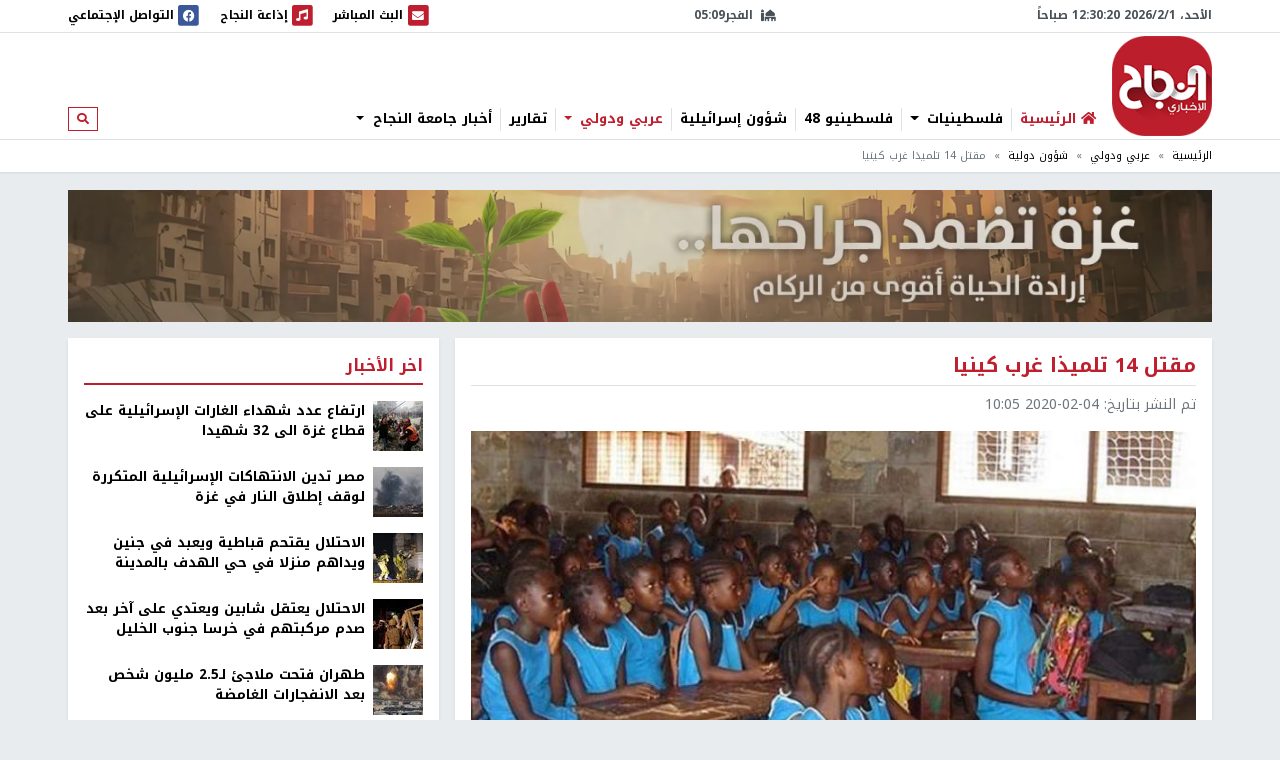

--- FILE ---
content_type: text/html; charset=utf-8
request_url: https://nn.najah.edu/news/international/2020/02/04/287223/
body_size: 12006
content:
<!DOCTYPE html>


<html lang="ar" dir="rtl">
<head>
    <meta charset="utf-8">
    <meta http-equiv="X-UA-Compatible" content="IE=edge">
    <meta name="viewport" content="width=device-width, initial-scale=1">
    
    
    
    
    <link rel="preconnect" href="//assets.nn.ps">
    <link rel="preconnect" href="//www.google-analytics.com">
    
    <link rel="preconnect" href="//rum-static.pingdom.net">
    <link rel="preconnect" href="//fonts.googleapis.com">



    <link rel="stylesheet" href="//fonts.googleapis.com/earlyaccess/notokufiarabic.css">
    <link rel="stylesheet" href="//fonts.googleapis.com/earlyaccess/notonaskharabic.css">

    
    <link rel="canonical" href="https://nn.najah.edu/news/international/2020/02/04/287223/" />



    <meta name="description" content="لقي 14 تلميذا على الأقل حتفهم أثناء تدافعهم للنزول على سلم في نهاية اليوم الدراسي بمدرسة ابتدائية غرب البلاد أمس الاثنين. ونقلت صحيفة &amp;quot;ديلي نيشن&amp;quot; عن قائد شرطة المنطقة الغربية بيريس كيماني قوله، إن ما لا يقل عن 39 تلميذا..." />
    <meta name="keywords" content="قتلى,كينيا,تلاميذ" /> 
    <!-- Schema.org markup for Google+ -->
    
    

    <!-- Twitter Card data -->
    <meta name="twitter:card" content="summary_large_image">
    <meta name="twitter:site" content="@ANajahUni">
    <meta name="twitter:title" content="مقتل 14 تلميذا غرب كينيا">
    <meta name="twitter:description" content="لقي 14 تلميذا على الأقل حتفهم أثناء تدافعهم للنزول على سلم في نهاية اليوم الدراسي بمدرسة ابتدائية غرب البلاد أمس الاثنين. ونقلت صحيفة &amp;quot;ديلي نيشن&amp;quot; عن قائد شرطة المنطقة الغربية بيريس كيماني قوله، إن ما لا يقل عن 39 تلميذا...">
    <meta name="twitter:creator" content="@ANajahUni">
    <!-- Twitter summary card with large image must be at least 280x150px -->
    
        
		<meta name="twitter:image:src" content="https://assets.nn.najah.edu/CACHE/images/uploads/weblog/2020/02/04/774c84dd12a5391c7703e703eb21c22e/8941cc924db77241eb5b2614cfe7cb98.jpg">
		<meta property="og:image" content="https://assets.nn.najah.edu/CACHE/images/uploads/weblog/2020/02/04/774c84dd12a5391c7703e703eb21c22e/8941cc924db77241eb5b2614cfe7cb98.jpg" />
		<meta property="og:image:secure_url" content="https://assets.nn.najah.edu/CACHE/images/uploads/weblog/2020/02/04/774c84dd12a5391c7703e703eb21c22e/8941cc924db77241eb5b2614cfe7cb98.jpg" />
		<meta property="og:image:width" content="1200" /> 
		<meta property="og:image:height" content="800" />
	

    <!-- Open Graph data -->
    <meta property="og:title" content="مقتل 14 تلميذا غرب كينيا" />
    <meta property="og:type" content="article" />
    <meta property="og:url" content="https://nn.najah.edu/news/international/2020/02/04/287223/" />
    <meta property="og:description" content="لقي 14 تلميذا على الأقل حتفهم أثناء تدافعهم للنزول على سلم في نهاية اليوم الدراسي بمدرسة ابتدائية غرب البلاد أمس الاثنين. ونقلت صحيفة &amp;quot;ديلي نيشن&amp;quot; عن قائد شرطة المنطقة الغربية بيريس كيماني قوله، إن ما لا يقل عن 39 تلميذا..." />
    <meta property="og:site_name" content="النجاح الإخباري" />
    <meta property="article:published_time" content="2020-02-04T10:05:46+02:00" />
    <meta property="article:modified_time" content="2020-02-04T10:05:46+02:00" />




    <title>مقتل 14 تلميذا غرب كينيا</title>
    
    <link type="text/css" href="/static/css/bundle_7f1615f92b91aa6b8c91.rtl.css" rel="stylesheet" />
    
    
    

<style>
	#local_elections {
		transition-property: color;
		transition-timing-function: cubic-bezier(0.4, 0, 0.2, 1);
		transition-duration: 150ms;

	}
</style>

    <link rel="apple-touch-icon" sizes="57x57" href="/static/weblog/img/favicon2/apple-icon-57x57.png">
    <link rel="apple-touch-icon" sizes="60x60" href="/static/weblog/img/favicon2/apple-icon-60x60.png">
    <link rel="apple-touch-icon" sizes="72x72" href="/static/weblog/img/favicon2/apple-icon-72x72.png">
    <link rel="apple-touch-icon" sizes="76x76" href="/static/weblog/img/favicon2/apple-icon-76x76.png">
    <link rel="apple-touch-icon" sizes="114x114" href="/static/weblog/img/favicon2/apple-icon-114x114.png">
    <link rel="apple-touch-icon" sizes="120x120" href="/static/weblog/img/favicon2/apple-icon-120x120.png">
    <link rel="apple-touch-icon" sizes="144x144" href="/static/weblog/img/favicon2/apple-icon-144x144.png">
    <link rel="apple-touch-icon" sizes="152x152" href="/static/weblog/img/favicon2/apple-icon-152x152.png">
    <link rel="apple-touch-icon" sizes="180x180" href="/static/weblog/img/favicon2/apple-icon-180x180.png">
    <link rel="icon" type="image/png" sizes="192x192" href="/static/weblog/img/favicon2/android-icon-192x192.png">
    <link rel="icon" type="image/png" sizes="32x32" href="/static/weblog/img/favicon2/favicon-32x32.png">
    <link rel="icon" type="image/png" sizes="96x96" href="/static/weblog/img/favicon2/favicon-96x96.png">
    <link rel="icon" type="image/png" sizes="16x16" href="/static/weblog/img/favicon2/favicon-16x16.png">
    <link rel="manifest" href="/static/weblog/img/favicon2/manifest.json">
    <meta name="msapplication-TileColor" content="#ffffff">
    <meta name="msapplication-TileImage" content="/static/weblog/img/favicon2/ms-icon-144x144.png">
    <meta name="theme-color" content="#ffffff">
    
    
    
    
    
    

<link rel="manifest" href="/push/manifest.json" />


<!-- <input type="hidden" name="csrfmiddlewaretoken" value="E0Zoh78I2lDfZ8qKlF9jitLMxCwkmuA3eln0SGAQaJpozbhnTiDfneSUG8annO02"> -->
<script type="851d02b7de656c6377b2a79e-text/javascript">
    var django_infopush_js_dynamic_vars = {
        vapid_public_key: "BKCaMjGoOmLPO8oI4ipkrSqpU4uDaAVcxpUnA1-9QRIighnQLuvV_Z0ZiB5oeEGQgjbcXVpmcdWcglDgJgE7UXY",
        save_url: "/push/save/",
        deactivate_url: "/push/deactivate/",
        on_button_label: "Turn push notifications on",
        off_button_label: "Turn push notifications off"
    };
</script>
<script defer type="851d02b7de656c6377b2a79e-text/javascript" src="/static/push/js/jstz.min.js?1" charset="utf-8"></script>
<script defer type="851d02b7de656c6377b2a79e-text/javascript" src="/static/push/js/push.js?56" charset="utf-8"></script>

    

</head>
<body class="weblog theme-light ">
	






<form class="form-inline search-form d-none d-lg-block" action="/search/" method="get">
    <div id="modal-search" class="modal fade page-model modal-fullscreen" tabindex="-1" role="dialog">
      <div class="modal-dialog" role="document">
        <div class="modal-content">
          <div class="modal-header d-flex justify-content-between align-items-center">
            <h5 class="modal-title">ابحث</h5>
            <button type="button" class="close" data-dismiss="modal" aria-label="Close">
              <span aria-hidden="true">&times;</span>
            </button>
          </div>
          <div class="modal-body">
            <input type="text" name="q" class="form-control form-control-lg w-100" placeholder="ابحث" area-labelledby="search_form_label">
          </div>
          <div class="modal-footer">
            <button type="button" class="btn btn-secondary" data-dismiss="modal">الغاء</button>
            <button type="button" class="btn btn-primary">ابحث</button>
          </div>
        </div>
      </div>
    </div>
</form>

<div id="canvas">

    
    
    
    
        
        <div class="topbar border-bottom" id="topbar">
            
            <div id="widgets_bar" class="py-1 widgets-bar d-print-none">
                <div class="container">
                    <div class="d-flex justify-content-between align-items-center">
                        <div class="d-none d-lg-flex justify-content-start align-items-center">
                            <div id="nnpsClockDisplay"></div>
                        </div>
                        <div id="prayerTimes"  class="d-none d-lg-flex justify-content-center align-items-center" data-toggle="tooltip" data-placement="bottom" data-html="true" title="-">
                            <i class="fas fa-mosque mr-2"></i>
                            <div id="nextPrayerWrapper"><span id="nextPrayerTimeLabel"></span><span id="nextPrayerTime"></span></div>
                        </div>
			
			
                        <div class="d-flex justify-content-end align-items-center">
							
                            <a class="d-flex align-items-center" href="/nbc/live/" title="البث المباشر">
                                <span class="fa-stack text-primary">
                                  <i class="fas fa-square fa-stack-2x"></i>
                                  <i class="fas fa-envelope fa-stack-1x fa-inverse"></i>
                                </span>
                                <span class="d-none d-xl-inline"> البث المباشر</span><span class="sr-only sr-only-focusable">البث المباشر</span>
                            </a>
							



                            <a class="d-flex align-items-center ml-1 ml-lg-3" href="/najahfm/">
                                <span class="fa-stack text-primary">
                                  <i class="fas fa-square fa-stack-2x"></i>
                                  <i class="fas fa-music fa-stack-1x fa-inverse"></i>
                                </span>
                                <span class="d-none d-xl-inline"> إذاعة النجاح</span><span class="sr-only sr-only-focusable">إذاعة النجاح</span>
                            </a>
                            <a class="d-flex align-items-center ml-1 ml-lg-3" href="/social-media/">
                                <div id="socialLinkCarousel" class="carousel slide carousel-fade" data-ride="carousel" data-pause="false" data-interval="1000" style="width:29.61px;">
                                    <div class="carousel-inner">
                                        <div class="carousel-item link-facebook active">
                                            <span class="fa-stack">
                                              <i class="fas fa-square fa-stack-2x"></i>
                                              <i class="fab fa-facebook fa-stack-1x fa-inverse"></i>
                                            </span>
                                        </div>
                                        <div class="carousel-item link-twitter">
                                            <span class="fa-stack">
                                              <i class="fas fa-square fa-stack-2x"></i>
                                              <i class="fab fa-twitter fa-stack-1x fa-inverse"></i>
                                            </span>
                                        </div>
                                        <div class="carousel-item link-instagram">
                                            <span class="fa-stack">
                                              <i class="fas fa-square fa-stack-2x"></i>
                                              <i class="fab fa-instagram fa-stack-1x fa-inverse"></i>
                                            </span>
                                        </div>
                                        <div class="carousel-item link-youtube">
                                            <span class="fa-stack">
                                              <i class="fas fa-square fa-stack-2x"></i>
                                              <i class="fab fa-youtube fa-stack-1x fa-inverse"></i>
                                            </span>
                                        </div>
                                        <div class="carousel-item link-vimeo">
                                            <span class="fa-stack">
                                              <i class="fas fa-square fa-stack-2x"></i>
                                              <i class="fab fa-vimeo fa-stack-1x fa-inverse"></i>
                                            </span>
                                        </div>
                                    </div>
                                </div>
                                <div class="d-none d-lg-inline">
                                    التواصل الإجتماعي
                                </div>
                            </a>
                            <a class="text-red navbar-offcanvas-toggler ml-1 ml-lg-3 d-lg-none" href="#" data-toggle="offcanvas"
                                data-target="#navbarSupportedContent"
                                aria-controls="navbarSupportedContent" aria-expanded="false" aria-label="Toggle navigation">
                                <span class="fa-stack text-primary">
                                  <i class="fas fa-square fa-stack-2x"></i>
                                  <i class="fas fa-bars fa-stack-1x fa-inverse"></i>
                                </span>
                            </a>
                        </div>
                    </div>
                </div>
            </div>       
            <div class="container logo-container">
                <div class="d-flex flex-wrap justify-content-between align-items-center">
                    <div class="order-0 order-lg-0 d-flex justify-content-start align-items-center">
                       <a class="d-block logo order-0 order-lg-0" href="/" class="logo">النجاح الإخباري</a> 
		       
                        
                        
                    </div>
					
					<nav id="main_navbar" class="navbar navbar-expand-lg navbar-light navbar-weblog navbar-offcanvas align-self-end flex-fill ml-3 px-0 border-0">
						<div class="navbar-collapse offcanvas-collapse" id="navbarSupportedContent">
							<ul class="navbar-nav mr-auto">
								<li class="nav-item">
									<a href="/" class="nav-link" title="الرئيسية"><i class="fas fa-home text-primary"></i> <span class="text-primary">الرئيسية</span></a></li>
								
    
    	
        <li class="nav-item dropdown">
		<a href="#" class="nav-link dropdown-toggle" aria-haspopup="true" id="navitem-140440433316808" data-toggle="dropdown">
		    
		    فلسطينيات
		    
            </a>
            
                <div class="dropdown-menu" aria-labelledby="navitem-140440433316808">
                    <a class="dropdown-item" href="/news/Palestine/" >فلسطينيات</a>
                    <div class="dropdown-divider"></div>
                    


    <a class="dropdown-item" href="/news/Policy/" >&larr; سياسة</a>

    <a class="dropdown-item" href="/news/mhfzt/" >&larr; محافظات</a>


                </div>
            
        </li>
    
    	
        <li class="nav-item">
		<a href="/news/flstynyo-48/" class="nav-link">
		    
		    فلسطينيو 48
		    
            </a>
            
        </li>
    
    	
        <li class="nav-item">
		<a href="/news/israil/" class="nav-link">
		    
		    شؤون إسرائيلية
		    
            </a>
            
        </li>
    
    	
        <li class="nav-item dropdown">
		<a href="#" class="nav-link active dropdown-toggle" aria-haspopup="true" id="navitem-140440433535128" data-toggle="dropdown">
		    
		    عربي ودولي
		    
            </a>
            
                <div class="dropdown-menu" aria-labelledby="navitem-140440433535128">
                    <a class="dropdown-item" href="/news/Arab_international/" >عربي ودولي</a>
                    <div class="dropdown-divider"></div>
                    


    <a class="dropdown-item active" href="/news/international/" >&larr; شؤون دولية</a>

    <a class="dropdown-item" href="/news/Arabic/" >&larr; شؤون عربية</a>


                </div>
            
        </li>
    
    	
        <li class="nav-item">
		<a href="/news/Report-1/" class="nav-link">
		    
		    تقارير
		    
            </a>
            
        </li>
    
    	
        <li class="nav-item dropdown">
		<a href="#" class="nav-link dropdown-toggle" aria-haspopup="true" id="navitem-140440430951840" data-toggle="dropdown">
		    
		    أخبار جامعة النجاح
		    
            </a>
            
                <div class="dropdown-menu" aria-labelledby="navitem-140440430951840">
                    <a class="dropdown-item" href="/news/Alnajah/" >أخبار جامعة النجاح</a>
                    <div class="dropdown-divider"></div>
                    


    <a class="dropdown-item" href="/news/Alnajah-news/" >&larr; أخبار جامعة النجاح</a>


                </div>
            
        </li>
    

							</ul>
							<form class="form-inline form-navbar-search d-none d-lg-inline-block">
								<button class="btn btn-outline-primary btn-sm" type="button" data-toggle="modal" data-target="#modal-search">
									<i class="fas fa-search"></i><span class="sr-only sr-only-focusable">ابحث</span>
								</button>
							</form>
						</div>
					</nav>                
					
                    
                        
<div data-django-ads-zone="(1) header" data-django-ads-extra-classes="mt-lg-0 order-3 order-lg-1 d-print-none"></div>


                    








                </div>
            </div>
            
                
                
                    <div class="breadcrumb-wrapper border-top">
                        <div class="container d-print-none">
                            

<nav aria-label="breadcrumb" role="navigation">
    <ol class="breadcrumb small">
        
            
                <li class="breadcrumb-item"><a href="/">الرئيسية</a></li>
            
        
            
                <li class="breadcrumb-item"><a href="/news/Arab_international/">عربي ودولي</a></li>
            
        
            
                <li class="breadcrumb-item"><a href="/news/international/">شؤون دولية</a></li>
            
        
            
                <li class="breadcrumb-item active">مقتل 14 تلميذا غرب كينيا</li>
            
        
    </ol>
</nav>

                        </div>
                    </div>
                
                
            
            </div>
        </div>
        
        
        
        <div class="container d-print-none">
            


        </div>
        <div class="page pt-3">
            
            
                
                    <div class="container d-flex jusitfy-content-start align-items-stretch mb-3">
                        <div class="flex-grow-1">
							<video autoplay loop muted inline class="d-block w-100">
                                
								<source src="/static/gaza_2024.mp4" type="video/mp4">
								
                                
							</video>
                        </div>
                        
                        
                </div>
                
            
            
            
                <div class="container">
                    
    
    <div class="row">
        <div class="col-md-16 print-full-width">
            <div itemscope itemtype="http://schema.org/Article" class="content-wrapper mb-3">
                <meta itemprop="url" content="https://nn.najah.edu/news/international/2020/02/04/287223/">
                <meta itemprop="description" content="لقي 14 تلميذا على الأقل حتفهم أثناء تدافعهم للنزول على سلم في نهاية اليوم الدراسي بمدرسة ابتدائية غرب البلاد أمس الاثنين. ونقلت صحيفة &amp;quot;ديلي نيشن&amp;quot; عن قائد شرطة المنطقة الغربية بيريس كيماني قوله، إن ما لا يقل عن 39 تلميذا...">
				
					
<h1 itemprop="name" class="content-title mb-2 pb-2">مقتل 14 تلميذا غرب كينيا</h1>
<div class="mb-3"><ul class="list-inline text-muted small margin-b-0"><li class="list-inline-item">تم النشر بتاريخ: <span itemprop="datePublished" content="2020-02-04 10:05" class="date-info ltr-wrapper">2020-02-04 10:05</span></li></ul></div>

				
				
					

    <div class="post-thumbnail text-center mb-2">
        
        <img itemprop="image" src="https://assets.nn.najah.edu/CACHE/images/uploads/weblog/2020/02/04/774c84dd12a5391c7703e703eb21c22e/2df615092c038440f25fd3f3c771b2d8.jpg" class="post-thumbnail-img img-fluid w-100" alt="مقتل 14 تلميذا غرب كينيا" />
    </div>
    
        <div class="small text-muted text-center">مقتل 14 تلميذا أثناء تدافعهم بمدرسة ابتدائية غرب كينيا</div>
    


				
				
					

    
        <div class="pt-2 pb-2 d-print-none social-buttons-wrapper">
            <a title="Share on Facebook" target="_blank" rel="noreferrer" class="btn-ss btn-ss-facebook" href="https://www.facebook.com/sharer.php?u=https%3A%2F%2Fnn.najah.edu%2F65MF%2F"><i class="fab fa-facebook"></i></a>
            <a title="Share on Google Plus" target="_blank" rel="noreferrer" class="btn-ss btn-ss-googleplus" href="https://plus.google.com/share?url=https%3A//nn.najah.edu/65MF/"><i class="fab fa-google-plus"></i></a>
            <a title="Share on Twitter" target="_blank" rel="noreferrer" class="btn-ss btn-ss-twitter" href="https://twitter.com/share?url=https%3A%2F%2Fnn.najah.edu%2F65MF%2F&amp;text=%D9%85%D9%82%D8%AA%D9%84%2014%20%D8%AA%D9%84%D9%85%D9%8A%D8%B0%D8%A7%20%D8%BA%D8%B1%D8%A8%20%D9%83%D9%8A%D9%86%D9%8A%D8%A7"><i class="fab fa-twitter"></i></a>
            <a title="Share on Pinterest" class="btn-ss btn-ss-pinterest" href="javascript:void((function()%7Bvar%20e=document.createElement('script');e.setAttribute('type','text/javascript');e.setAttribute('charset','UTF-8');e.setAttribute('src','https://assets.pinterest.com/js/pinmarklet.js?r='+Math.random()*99999999);document.body.appendChild(e)%7D)());"><i class="fab fa-pinterest"></i></a>
            <a title="Share on WhatsApp" class="btn-ss btn-ss-whatsapp" href="whatsapp://send?text=%D9%85%D9%82%D8%AA%D9%84%2014%20%D8%AA%D9%84%D9%85%D9%8A%D8%B0%D8%A7%20%D8%BA%D8%B1%D8%A8%20%D9%83%D9%8A%D9%86%D9%8A%D8%A7https%3A%2F%2Fnn.najah.edu%2F65MF%2F"><i class="fab fa-whatsapp"></i></a>
            <a title="Print" class="btn-ss btn-ss-print" href="javascript:;" onclick="if (!window.__cfRLUnblockHandlers) return false; window.print()" data-cf-modified-851d02b7de656c6377b2a79e-=""><i class="fas fa-print"></i></a>
            
        </div>
    


				
                
				
					
<div class="content-body">
    
    <div class="my-3">
        
<div data-django-ads-zone="(9) content_top" data-django-ads-extra-classes=""></div>


    </div>
    <div itemprop="articleBody" class="content post-content">
        <p dir="RTL"><span class="text-primary"><b>النجاح الإخباري - </b></span>لقي 14 تلميذا على الأقل حتفهم أثناء تدافعهم للنزول على سلم في نهاية اليوم الدراسي بمدرسة ابتدائية غرب البلاد أمس الاثنين.</p>
<p dir="RTL">ونقلت صحيفة "ديلي نيشن" عن قائد شرطة المنطقة الغربية بيريس كيماني قوله، إن ما لا يقل عن 39 تلميذا أصيبوا بجروح خطيرة في الحادث، فيما قال وزير التعليم جورج ماجوها في تصريح تلفزيوني "فقدنا 14 منهم".</p>
<p dir="RTL">وذكرت "ديلي نيشن" أن بعض الأطفال سقطوا من الطابق الثالث أثناء اندفاعهم.</p>
<p dir="RTL">ونشرت الصحيفة صورا لأولياء أمور ينتظرون أمام مستشفى كاكاميغا لمعرفة أي أخبار عن أبنائهم.</p>
    </div>
    <div class="my-3">
        
<div data-django-ads-zone="(10) content_below" data-django-ads-extra-classes=""></div>


    </div>
</div>   
<dl>
    <dt>رابط قصير</dt>
    
        <dd><a href="https://nn.najah.edu/65MF/" title="مقتل 14 تلميذا غرب كينيا" rel="nofollow" class="ltr-wrapper with-copy-btn">https://nn.najah.edu/65MF/</a></dd>
    
    
    
        
            <dt>الكلمات المفتاحية</dt>
            <dd>
                <div class="keywords-wrapper d-flex justify-content-start align-items-center"><a class="keyword border border-dark text-dark py-2 px-3 mr-2"
                               href="/keyword/qtl_2/"
                               title="قتلى"
                            >

                                قتلى
                            </a><a class="keyword border border-dark text-dark py-2 px-3 mr-2"
                               href="/keyword/kyny/"
                               title="كينيا"
                            >

                                كينيا
                            </a><a class="keyword border border-dark text-dark py-2 px-3 mr-2"
                               href="/keyword/tlmydh/"
                               title="تلاميذ"
                            >

                                تلاميذ
                            </a></div>
            </dd>
        
    
    
</dl>
 <hr class="mb-5"/>


				











            </div>
			
				


    
    


			
			<div id="prevArticleId" data-id="287202"></div>
			<div id="prevArticleAnchor"></div>
        </div>
        <div class="col-md-8 d-print-none">
            










<div class="content-sidebar d-print-none">
    
<div data-django-ads-zone="(11) sidebar_top" data-django-ads-extra-classes="mb-3 d-print-none"></div>


    <div class="block block-red mb-3">
        <div class="block-header">
            <h2 class="block-title"><span>اخر الأخبار</span></h2>
        </div>
        <div class="block-body">
            
            
                
    <div class="media pb-2 mb-2 border-bottom">
        <div class="mr-2">
            <a href="/news/Palestine/2026/01/31/547568/" title="ارتفاع عدد شهداء الغارات الإسرائيلية على قطاع غزة الى 32 شهيدا">
                
                    
                        
                        <img src="https://assets.nn.najah.edu/CACHE/images/uploads/weblog/2026/01/31/images_aDFkpNZ/56195714f70b936d05cc9627b016a5df.jpg" class="media-object img-fluid" alt="ارتفاع عدد شهداء الغارات الإسرائيلية على قطاع غزة الى 32 شهيدا" rel="preload" as="image" />
                    
                
            </a>
        </div>
        <div class="media-body">
            <div class="media-meta">
                <a class="media-title" href="/news/Palestine/2026/01/31/547568/" title="ارتفاع عدد شهداء الغارات الإسرائيلية على قطاع غزة الى 32 شهيدا" class="post-teaser-title">ارتفاع عدد شهداء الغارات الإسرائيلية على قطاع غزة الى 32 شهيدا</a>
            </div>
        </div>
    </div>
            
                
    <div class="media pb-2 mb-2 border-bottom">
        <div class="mr-2">
            <a href="/news/Palestine/2026/01/31/547566/" title="مصر تدين الانتهاكات الإسرائيلية المتكررة لوقف إطلاق النار في غزة">
                
                    
                        
                        <img src="https://assets.nn.najah.edu/CACHE/images/uploads/weblog/2026/01/31/images/1542871b888858fb4f8e42ac49a54781.jpg" class="media-object img-fluid" alt="مصر تدين الانتهاكات الإسرائيلية المتكررة لوقف إطلاق النار في غزة" rel="preload" as="image" />
                    
                
            </a>
        </div>
        <div class="media-body">
            <div class="media-meta">
                <a class="media-title" href="/news/Palestine/2026/01/31/547566/" title="مصر تدين الانتهاكات الإسرائيلية المتكررة لوقف إطلاق النار في غزة" class="post-teaser-title">مصر تدين الانتهاكات الإسرائيلية المتكررة لوقف إطلاق النار في غزة</a>
            </div>
        </div>
    </div>
            
                
    <div class="media pb-2 mb-2 border-bottom">
        <div class="mr-2">
            <a href="/news/Palestine/2026/01/31/547580/" title="الاحتلال يقتحم قباطية ويعبد في جنين ويداهم منزلا في حي الهدف بالمدينة">
                
                    
                        
                        <img src="https://assets.nn.najah.edu/CACHE/images/uploads/weblog/2026/01/31/22qt7am999/07ab9546b344438ad045274b24f42c31.jpeg" class="media-object img-fluid" alt="الاحتلال يقتحم قباطية ويعبد في جنين ويداهم منزلا في حي الهدف بالمدينة" rel="preload" as="image" />
                    
                
            </a>
        </div>
        <div class="media-body">
            <div class="media-meta">
                <a class="media-title" href="/news/Palestine/2026/01/31/547580/" title="الاحتلال يقتحم قباطية ويعبد في جنين ويداهم منزلا في حي الهدف بالمدينة" class="post-teaser-title">الاحتلال يقتحم قباطية ويعبد في جنين ويداهم منزلا في حي الهدف بالمدينة</a>
            </div>
        </div>
    </div>
            
                
    <div class="media pb-2 mb-2 border-bottom">
        <div class="mr-2">
            <a href="/news/Palestine/2026/01/31/547586/" title="الاحتلال يعتقل شابين ويعتدي على آخر بعد صدم مركبتهم في خرسا جنوب الخليل">
                
                    
                        
                        <img src="https://assets.nn.najah.edu/CACHE/images/uploads/weblog/2026/01/31/images_ZxMileO/76918758182fa0c0000acd05ca34fb4e.jpg" class="media-object img-fluid" alt="الاحتلال يعتقل شابين ويعتدي على آخر بعد صدم مركبتهم في خرسا جنوب الخليل" rel="preload" as="image" />
                    
                
            </a>
        </div>
        <div class="media-body">
            <div class="media-meta">
                <a class="media-title" href="/news/Palestine/2026/01/31/547586/" title="الاحتلال يعتقل شابين ويعتدي على آخر بعد صدم مركبتهم في خرسا جنوب الخليل" class="post-teaser-title">الاحتلال يعتقل شابين ويعتدي على آخر بعد صدم مركبتهم في خرسا جنوب الخليل</a>
            </div>
        </div>
    </div>
            
                
    <div class="media pb-2 mb-2 border-bottom">
        <div class="mr-2">
            <a href="/news/international/2026/01/31/547578/" title="طهران فتحت ملاجئ لـ2.5 مليون شخص بعد الانفجارات الغامضة">
                
                    
                        
                        <img src="https://assets.nn.najah.edu/CACHE/images/uploads/weblog/2026/01/31/images_qp0IDKe/d0e55aafe09da82ef13a9d4aba0537ba.jpg" class="media-object img-fluid" alt="طهران فتحت ملاجئ لـ2.5 مليون شخص بعد الانفجارات الغامضة" rel="preload" as="image" />
                    
                
            </a>
        </div>
        <div class="media-body">
            <div class="media-meta">
                <a class="media-title" href="/news/international/2026/01/31/547578/" title="طهران فتحت ملاجئ لـ2.5 مليون شخص بعد الانفجارات الغامضة" class="post-teaser-title">طهران فتحت ملاجئ لـ2.5 مليون شخص بعد الانفجارات الغامضة</a>
            </div>
        </div>
    </div>
            
                
    <div class="media pb-2 mb-2 border-bottom">
        <div class="mr-2">
            <a href="/news/Palestine/2026/01/31/547588/" title="عقد جلسة مشاورات سياسية بين وزارة الخارجية الفلسطينية ونظيرتها الهولندية">
                
                    
                        
                        <img src="https://assets.nn.najah.edu/CACHE/images/uploads/weblog/2026/01/31/600600p7908ednmainimg-whatsapp-image-2025-01-16-at-14723-pm/fe22e566a1ab9c63be224abd8b1bc228.jpeg" class="media-object img-fluid" alt="عقد جلسة مشاورات سياسية بين وزارة الخارجية الفلسطينية ونظيرتها الهولندية" rel="preload" as="image" />
                    
                
            </a>
        </div>
        <div class="media-body">
            <div class="media-meta">
                <a class="media-title" href="/news/Palestine/2026/01/31/547588/" title="عقد جلسة مشاورات سياسية بين وزارة الخارجية الفلسطينية ونظيرتها الهولندية" class="post-teaser-title">عقد جلسة مشاورات سياسية بين وزارة الخارجية الفلسطينية ونظيرتها الهولندية</a>
            </div>
        </div>
    </div>
            
                
    <div class="media pb-2 mb-2 border-bottom">
        <div class="mr-2">
            <a href="/news/Palestine/2026/01/31/547584/" title="مستوطنون يحرقون أشجارا في بلدة ترمسعيا">
                
                    
                        
                        <img src="https://assets.nn.najah.edu/CACHE/images/uploads/weblog/2026/01/31/images_lKTeVqc/cc5e3292cafa8f0f54f14235acea0ec3.jpg" class="media-object img-fluid" alt="مستوطنون يحرقون أشجارا في بلدة ترمسعيا" rel="preload" as="image" />
                    
                
            </a>
        </div>
        <div class="media-body">
            <div class="media-meta">
                <a class="media-title" href="/news/Palestine/2026/01/31/547584/" title="مستوطنون يحرقون أشجارا في بلدة ترمسعيا" class="post-teaser-title">مستوطنون يحرقون أشجارا في بلدة ترمسعيا</a>
            </div>
        </div>
    </div>
            
        </div>
    </div>
    



            
<div data-django-ads-zone="(12) sidebar" data-django-ads-extra-classes="mb-3"></div>










    
<div data-django-ads-zone="(13) sidebar_bottom" data-django-ads-extra-classes="mb-3"></div>


    
    
		
		
			
<div class="block block-red mb-3">
    
    <div class="block-header d-flex justify-content-between align-items-center">
        <h2 class="block-title">
            <a href="/news/Alnajah/">
                
                    
                
                أخبار جامعة النجاح
            </a>
        </h2>
        
        
        
        
    </div>
    
    <div class="block-body">
        
    
    <div class="row">
        
            <div class="col-12">
                
<div class="thumb">
    
        
            <a class="thumb-img embed-responsive embed-responsive-240by135" href="/news/Alnajah-news/2026/01/31/547538/" title="دعوة للمشاركة في اليوم الطبي للاستفادة من الاستشارات والفحوصات الطبية المجانية">
                
                    
                    
                        <img data-src="https://assets.nn.najah.edu/CACHE/images/uploads/weblog/2026/01/31/img_8457/b0ec978189c2af9c8cd55ae3be037858.jpeg" class="embed-responsive-item" alt="دعوة للمشاركة في اليوم الطبي للاستفادة من الاستشارات والفحوصات الطبية المجانية" />
                    


                
            </a>
        
        
    
    <div class="thumb-meta">
        
            
        
        
    </div>
    <div class="thumb-content">
        <a href="/news/Alnajah-news/2026/01/31/547538/" class="thumb-title">
            
            دعوة للمشاركة في اليوم الطبي للاستفادة من الاستشارات والفحوصات الطبية المجانية
        </a>
        <div class="small text-muted">منذ 52 ثانية</div>
        
    </div>
</div>
            </div>
        
            <div class="col-12">
                
<div class="thumb">
    
        
            <a class="thumb-img embed-responsive embed-responsive-240by135" href="/news/Alnajah-news/2026/01/26/546995/" title="مشاركة طالبات من قسم اللغة الفرنسية في ورشة أدبية ضمن مسابقة Choix de l’Orient">
                
                    
                    
                        <img data-src="https://assets.nn.najah.edu/CACHE/images/uploads/weblog/2026/01/26/298b4a25-2cba-4649-9aa3-ccaabddc4850/376c3a78a4d4957c155f4830c8b278a3.jpg" class="embed-responsive-item" alt="مشاركة طالبات من قسم اللغة الفرنسية في ورشة أدبية ضمن مسابقة Choix de l’Orient" />
                    


                
            </a>
        
        
    
    <div class="thumb-meta">
        
            
        
        
    </div>
    <div class="thumb-content">
        <a href="/news/Alnajah-news/2026/01/26/546995/" class="thumb-title">
            
            مشاركة طالبات من قسم اللغة الفرنسية في ورشة أدبية ضمن مسابقة Choix de l’Orient
        </a>
        <div class="small text-muted">منذ 8 ثواني</div>
        
    </div>
</div>
            </div>
        
            <div class="col-12">
                
<div class="thumb">
    
        
            <a class="thumb-img embed-responsive embed-responsive-240by135" href="/news/Alnajah-news/2026/01/22/546650/" title="وفد من جامعة فلسطين الأهلية يزور جامعة النجاح ويوقّع اتفاقية تعاون أكاديمي مشترك">
                
                    
                    
                        <img data-src="https://assets.nn.najah.edu/CACHE/images/uploads/weblog/2026/01/22/%D8%AA%D9%86%D8%B7/e7e3b2fdc3348c083c72ee0faade606c.jpg" class="embed-responsive-item" alt="وفد من جامعة فلسطين الأهلية يزور جامعة النجاح ويوقّع اتفاقية تعاون أكاديمي مشترك" />
                    


                
            </a>
        
        
    
    <div class="thumb-meta">
        
            
        
        
    </div>
    <div class="thumb-content">
        <a href="/news/Alnajah-news/2026/01/22/546650/" class="thumb-title">
            
            وفد من جامعة فلسطين الأهلية يزور جامعة النجاح ويوقّع اتفاقية تعاون أكاديمي مشترك
        </a>
        <div class="small text-muted">1 يوم، 14 ساعة ago</div>
        
    </div>
</div>
            </div>
        
            <div class="col-12">
                
<div class="thumb">
    
        
            <a class="thumb-img embed-responsive embed-responsive-240by135" href="/news/Alnajah-news/2026/01/22/546646/" title="جامعة النجاح الوطنية الأولى فلسطينياً في تصنيف التايمز العالمي للموضوعات 2026">
                
                    
                    
                        <img data-src="https://assets.nn.najah.edu/CACHE/images/uploads/weblog/2026/01/22/world_ranking_subjectjpg__1320x740_q95_crop_subsampling-2_upscale/e46ad48d35e8226d784a59ce68796189.jpg" class="embed-responsive-item" alt="جامعة النجاح الوطنية الأولى فلسطينياً في تصنيف التايمز العالمي للموضوعات 2026" />
                    


                
            </a>
        
        
    
    <div class="thumb-meta">
        
            
        
        
    </div>
    <div class="thumb-content">
        <a href="/news/Alnajah-news/2026/01/22/546646/" class="thumb-title">
            
            جامعة النجاح الوطنية الأولى فلسطينياً في تصنيف التايمز العالمي للموضوعات 2026
        </a>
        <div class="small text-muted">منذ 22 دقيقة</div>
        
    </div>
</div>
            </div>
        
    </div>
    

    </div>
</div>

		
			
<div class="block block-red mb-3">
    
    <div class="block-header d-flex justify-content-between align-items-center">
        <h2 class="block-title">
            <a href="/news/Report-1/">
                
                    
                
                تقارير
            </a>
        </h2>
        
        
        
        
    </div>
    
    <div class="block-body">
        
    
        
<div class="media d-flex justify-content-between align-items-top">
    <div class="media-img mr-1">
        
            
                <a href="/news/Report-1/2026/01/29/547368/" class="embed-responsive embed-responsive-160by120">
                    
                        
                        <img data-src="https://assets.nn.najah.edu/CACHE/images/uploads/weblog/2026/01/29/capture_UXAH2oG/f6855f8666968299d4fe2c312d095d2f.JPG" class="embed-responsive-item w-100" alt="صحف عبرية: ترمب يلوّح بضربة أقسى وإيران تحذّر من حرب" r/>
                    
                </a>
            
            
        
        
            <a href="/news/Report-1/" class="media-category">تقارير</a>
        
    </div>
    <div class="media-meta flex-grow-1">
        <a href="/news/Report-1/2026/01/29/547368/" class="media-title">
            صحف عبرية: ترمب يلوّح بضربة أقسى وإيران تحذّر من حرب
        </a>
        <div class="small text-muted">منذ 8 ثواني</div>
        
    </div>
</div>

    
        
<div class="media d-flex justify-content-between align-items-top">
    <div class="media-img mr-1">
        
            
                <a href="/news/Report-1/2026/01/28/547260/" class="embed-responsive embed-responsive-160by120">
                    
                        
                        <img data-src="https://assets.nn.najah.edu/CACHE/images/uploads/weblog/2026/01/28/trump-plans-for-ethnic-cleansing-in-gaza-1/df7d5b0b27cf27db3db9010107d48c04.jpg" class="embed-responsive-item w-100" alt="الإعلام العبري: واشنطن تطرح «وصاية مباشرة» على غزة بمرجعية ترمب" r/>
                    
                </a>
            
            
        
        
            <a href="/news/Report-1/" class="media-category">تقارير</a>
        
    </div>
    <div class="media-meta flex-grow-1">
        <a href="/news/Report-1/2026/01/28/547260/" class="media-title">
            الإعلام العبري: واشنطن تطرح «وصاية مباشرة» على غزة بمرجعية ترمب
        </a>
        <div class="small text-muted">منذ 9 ثواني</div>
        
    </div>
</div>

    
        
<div class="media d-flex justify-content-between align-items-top">
    <div class="media-img mr-1">
        
            
                <a href="/news/Report-1/2026/01/27/547184/" class="embed-responsive embed-responsive-160by120">
                    
                        
                        <img data-src="https://assets.nn.najah.edu/CACHE/images/uploads/weblog/2026/01/27/%D8%B9%D9%86%D8%A8%D8%AA%D8%A7%D9%88%D9%8A/7e16c05e78e2720a07460bb35bb82a3e.jpeg" class="embed-responsive-item w-100" alt="MiniMax.. علامة فلسطينية جديدة تعكس فخر الصناعة الوطنية وتفتح الأسواق العالمية" r/>
                    
                </a>
            
            
        
        
            <a href="/news/Report-1/" class="media-category">تقارير</a>
        
    </div>
    <div class="media-meta flex-grow-1">
        <a href="/news/Report-1/2026/01/27/547184/" class="media-title">
            MiniMax.. علامة فلسطينية جديدة تعكس فخر الصناعة الوطنية وتفتح الأسواق العالمية
        </a>
        <div class="small text-muted">منذ ثانية</div>
        
    </div>
</div>

    

    </div>
</div>

		
			
<div class="block block-red mb-3">
    
    <div class="block-header d-flex justify-content-between align-items-center">
        <h2 class="block-title">
            <a href="/news/Special/">
                
                    
                
                تصريحات خاصة
            </a>
        </h2>
        
        
        
        
    </div>
    
    <div class="block-body">
        
    
    <div class="row">
        
            <div class="col-12">
                
<div class="thumb">
    
        
            <a class="thumb-img embed-responsive embed-responsive-240by135" href="/news/Special/2025/12/03/541734/" title="مؤتمر العمارة الأوّل في بيت لحم.. إيهاب بسيسو: العمارة فلسفة وجود ومقاومة وطنية">
                
                    
                    
                        <img data-src="https://assets.nn.najah.edu/CACHE/images/uploads/weblog/2025/12/03/8-45-2048x1638/09f2e8210d6123bfb2b6a73a37f22ab9.jpg" class="embed-responsive-item" alt="مؤتمر العمارة الأوّل في بيت لحم.. إيهاب بسيسو: العمارة فلسفة وجود ومقاومة وطنية" />
                    


                
            </a>
        
        
    
    <div class="thumb-meta">
        
            <a href="/news/Special/" class="thumb-category">تصريحات خاصة</a>
        
        
    </div>
    <div class="thumb-content">
        <a href="/news/Special/2025/12/03/541734/" class="thumb-title">
            
            مؤتمر العمارة الأوّل في بيت لحم.. إيهاب بسيسو: العمارة فلسفة وجود ومقاومة وطنية
        </a>
        <div class="small text-muted">1 شهر ago</div>
        
    </div>
</div>
            </div>
        
            <div class="col-12">
                
<div class="thumb">
    
        
            <a class="thumb-img embed-responsive embed-responsive-240by135" href="/news/Special/2025/12/02/541630/" title="محافظ طوباس للنجاح: الاحتلال يستكمل مشاريع الضم وخسائر بالملايين جراء العدوان">
                
                    
                    
                        <img data-src="https://assets.nn.najah.edu/CACHE/images/uploads/weblog/2025/12/02/image-15/184488c727147179e55c2b1b22d5c9d0.jpg" class="embed-responsive-item" alt="محافظ طوباس للنجاح: الاحتلال يستكمل مشاريع الضم وخسائر بالملايين جراء العدوان" />
                    


                
            </a>
        
        
    
    <div class="thumb-meta">
        
            <a href="/news/Special/" class="thumb-category">تصريحات خاصة</a>
        
        
    </div>
    <div class="thumb-content">
        <a href="/news/Special/2025/12/02/541630/" class="thumb-title">
            
            محافظ طوباس للنجاح: الاحتلال يستكمل مشاريع الضم وخسائر بالملايين جراء العدوان
        </a>
        <div class="small text-muted">2 شهرين ago</div>
        
    </div>
</div>
            </div>
        
            <div class="col-12">
                
<div class="thumb">
    
        
            <a class="thumb-img embed-responsive embed-responsive-240by135" href="/news/Special/2025/12/01/541478/" title="بلدية طوباس: اقتحامات الاحتلال المتكررة خلّفت خسائر تفوق 15 مليون شيكل">
                
                    
                    
                        <img data-src="https://assets.nn.najah.edu/CACHE/images/uploads/weblog/2025/12/01/f8d23b15cb5d4108db32365384dcbc2a-1764435713/ad598c606ea3d925c81cb5476f190096.jpg" class="embed-responsive-item" alt="بلدية طوباس: اقتحامات الاحتلال المتكررة خلّفت خسائر تفوق 15 مليون شيكل" />
                    


                
            </a>
        
        
    
    <div class="thumb-meta">
        
            <a href="/news/Special/" class="thumb-category">تصريحات خاصة</a>
        
        
    </div>
    <div class="thumb-content">
        <a href="/news/Special/2025/12/01/541478/" class="thumb-title">
            
            بلدية طوباس: اقتحامات الاحتلال المتكررة خلّفت خسائر تفوق 15 مليون شيكل
        </a>
        <div class="small text-muted">1 شهر، 3 أسابيع ago</div>
        
    </div>
</div>
            </div>
        
            <div class="col-12">
                
<div class="thumb">
    
        
            <a class="thumb-img embed-responsive embed-responsive-240by135" href="/news/Special/2025/11/28/541229/" title="منصور : الاحتلال يتبنى عقيدة أمنية جديدة تشكّلت بالكامل بعد السابع من أكتوبر">
                
                    
                    
                        <img data-src="https://assets.nn.najah.edu/CACHE/images/uploads/weblog/2025/11/28/6666/e7a21a7b9eb2a3c7df4cd1518bd7b12d.jpg" class="embed-responsive-item" alt="منصور : الاحتلال يتبنى عقيدة أمنية جديدة تشكّلت بالكامل بعد السابع من أكتوبر" />
                    


                
            </a>
        
        
    
    <div class="thumb-meta">
        
            <a href="/news/Special/" class="thumb-category">تصريحات خاصة</a>
        
        
    </div>
    <div class="thumb-content">
        <a href="/news/Special/2025/11/28/541229/" class="thumb-title">
            
            منصور : الاحتلال يتبنى عقيدة أمنية جديدة تشكّلت بالكامل بعد السابع من أكتوبر
        </a>
        <div class="small text-muted">1 شهر، 3 أسابيع ago</div>
        
    </div>
</div>
            </div>
        
    </div>
    

    </div>
</div>

		
	
</div>

        </div>
    </div>

    
    
    
    
    
    


                </div>
            
        </div>

        <div id="footerTopWrapper" class="d-print-none">
            
            
            
            
            
            
        </div>


        <footer class="footer d-block pt-3 pt-lg-5 pb-0 d-print-none">
            <div class="container">
                <div class="footer-logo-wrapper mb-3 d-lg-flex justify-content-start align-items-stretch">
                    <a href="/" class="footer-logo d-block mx-auto mx-lg-0 mr-lg-5 mb-3 mb-lg-0">النجاح الإخباري</a>
                    <div class="flex-grow-1 d-flex align-items-stretch mb-3 mb-lg-0">
                        <ul class="row list-unstyled mb-0 text-center text-lg-left">
                            

    <li class="col-12 col-md-8 col-lg-6 ">
        <a href="/news/Palestine/" title="فلسطينيات">
            فلسطينيات
        </a>
    </li>

    <li class="col-12 col-md-8 col-lg-6 ">
        <a href="/news/flstynyo-48/" title="فلسطينيو 48">
            فلسطينيو 48
        </a>
    </li>

    <li class="col-12 col-md-8 col-lg-6 ">
        <a href="/news/israil/" title="شؤون إسرائيلية">
            شؤون إسرائيلية
        </a>
    </li>

    <li class="col-12 col-md-8 col-lg-6 ">
        <a href="/news/Arab_international/" title="عربي ودولي">
            عربي ودولي
        </a>
    </li>

    <li class="col-12 col-md-8 col-lg-6 ">
        <a href="/news/Report-1/" title="تقارير">
            تقارير
        </a>
    </li>

    <li class="col-12 col-md-8 col-lg-6 ">
        <a href="/news/Alnajah/" title="أخبار جامعة النجاح">
            أخبار جامعة النجاح
        </a>
    </li>


                        </ul>
                    </div>
                    
                    <div class="d-flex justify-content-center d-lg-block">
                        

<form  action="/newsletter/subscribe/" method="post" > <input type="hidden" name="csrfmiddlewaretoken" value="E0Zoh78I2lDfZ8qKlF9jitLMxCwkmuA3eln0SGAQaJpozbhnTiDfneSUG8annO02"> <div class="mb-3">إشترك بالنشرة الإخبارية لتصلك اخر الأخبار</div><div  
    class="d-flex justify-content-start align-items-start" > <div id="div_id_email" class="form-group"> <label for="id_email" class="sr-only requiredField">
                البريد الإلكتروني
            </label> <input type="email" name="email" maxlength="254" class="emailinput form-control" placeholder="البريد الإلكتروني" required id="id_email"> </div> <input type="submit"
    name="submit"
    value="إشترك"
    
        class="btn btn-primary btn-primary ml-1"
        id="submit-id-submit"
    
    
    />

</div> </form>

                    </div>
                </div>
                <div class="text-center mb-3">
                    <a class="btn btn-facebook btn-sm" href="https://www.facebook.com/AlnajahNews" title="Facebook" target="_blank" rel="noreferrer">
                        <i class="fab fa-fw fa-facebook"></i>
                    </a>
                    <a class="btn btn-instagram btn-sm" href="https://www.instagram.com/najahnews/" title="Instagram" target="_blank" rel="noreferrer">
                        <i class="fab fa-fw fa-instagram"></i>
                    </a>
                    <a class="btn btn-twitter btn-sm" href="https://twitter.com/newsnajah" title="Twitter" target="_blank" rel="noreferrer">
                        <i class="fab fa-fw fa-twitter"></i>
                    </a>
                    <a class="btn btn-twitter btn-sm" href="https://t.me/NajahChannel" title="Telegram" target="_blank" rel="noreferrer">
                        <i class="fab fa-fw fa-telegram"></i>
                    </a>
                    <a class="btn btn-whatsapp btn-sm" href="https://wa.me/970592055096" title="Whatsapp" target="_blank" rel="noreferrer">
                        <i class="fab fa-fw fa-whatsapp"></i>
                    </a>
                    <a class="btn btn-youtube btn-sm" href="https://www.youtube.com/channel/UCMw-SyCeouC5XgNAZrXZTig?view_as=subscriber" title="Youtube" target="_blank" rel="noreferrer">
                        <i class="fab fa-fw fa-youtube"></i>
                    </a>
















                </div>
            </div>
            <div class="footer-bottom text-center small">
                <ul class="list-inline mb-2">
                    
                        <li class="list-inline-item"><a href="/pages/about/"
                                                        title="من نحن">من نحن</a>
                        </li>
                    
                        <li class="list-inline-item"><a href="/pages/contact-us/"
                                                        title="إتصل بنا">إتصل بنا</a>
                        </li>
                    
                        <li class="list-inline-item"><a href="/pages/editorial-board/"
                                                        title="هيئة التحرير">هيئة التحرير</a>
                        </li>
                    
                </ul>
                <ul class="list-inline mb-0">
                    
                        <li><a href="/legal/privacy-policy/"
                               title="سياسة الخصوصية">سياسة الخصوصية</a></li>
                    
                </ul>
                <span class="d-print-none">تطوير وتصميم مركز الحاسوب - جامعة النجاح الوطنية</span><br/>
                &copy; 2017 - 2026 النجاح الإخباري

            </div>
        </footer>

    
</div>
<!-- test -->

<div id="blockUI" class="blockUI">
<div class="progress">
  <div class="progress-bar progress-bar-striped progress-bar-animated" role="progressbar" aria-valuenow="50" aria-valuemin="0" aria-valuemax="100" style="width: 50%"></div>
</div>
</div>
<a class="top-link hide" href="" id="js-top">
  <svg xmlns="http://www.w3.org/2000/svg" viewBox="0 0 12 6"><path d="M12 6H0l6-6z"/></svg>
  <span class="screen-reader-text">Back to top</span>
</a>
    <!-- Vendor JS -->
    
    
    
        <script type="851d02b7de656c6377b2a79e-text/javascript" charset="utf-8">
            this.Urls=(function(){var Urls={};var self={url_patterns:{}};var _get_url=function(url_pattern){return function(){var _arguments,index,url,url_arg,url_args,_i,_len,_ref,_ref_list,match_ref,provided_keys,build_kwargs;_arguments=arguments;_ref_list=self.url_patterns[url_pattern];if(arguments.length==1&&typeof(arguments[0])=="object"){var provided_keys_list=Object.keys(arguments[0]);provided_keys={};for(_i=0;_i<provided_keys_list.length;_i++)
provided_keys[provided_keys_list[_i]]=1;match_ref=function(ref)
{var _i;if(ref[1].length!=provided_keys_list.length)
return false;for(_i=0;_i<ref[1].length&&ref[1][_i]in provided_keys;_i++);return _i==ref[1].length;}
build_kwargs=function(keys){return _arguments[0];}}else{match_ref=function(ref)
{return ref[1].length==_arguments.length;}
build_kwargs=function(keys){var kwargs={};for(var i=0;i<keys.length;i++){kwargs[keys[i]]=_arguments[i];}
return kwargs;}}
for(_i=0;_i<_ref_list.length&&!match_ref(_ref_list[_i]);_i++);if(_i==_ref_list.length)
return null;_ref=_ref_list[_i];url=_ref[0],url_args=build_kwargs(_ref[1]);for(url_arg in url_args){var url_arg_value=url_args[url_arg];if(url_arg_value===undefined||url_arg_value===null){url_arg_value='';}else{url_arg_value=url_arg_value.toString();}
url=url.replace("%("+url_arg+")s",url_arg_value);}
return'/'+url;};};var name,pattern,url,url_patterns,_i,_len,_ref;url_patterns=[['ads:ad\u002Dclick',[['ads/%(pk)s/',['pk',]]],],['ads:ad\u002Dimpression',[['ads/get\u002Dads\u002Dby\u002Dzones/',[]]],],['weblog:author\u002Dautocomplete',[['author\u002Dautocomplete/',[]]],],['weblog:author\u002Ddetail',[['author/%(slug)s/',['slug',]]],],['weblog:category\u002Dautocomplete',[['category\u002Dautocomplete/',[]]],],['weblog:category\u002Ddetail',[['news/%(slug)s/',['slug',]]],],['weblog:category\u002Dmenu',[['news/%(slug)s/menu/',['slug',]]],],['weblog:featured_news:homepage\u002Dmain\u002Darea',[['featured\u002Dnews/homepage\u002Dmain\u002Darea/',[]]],],['weblog:featured_news:sidebar\u002Dnews\u002Dlist',[['featured\u002Dnews/sidebar/',[]]],],['weblog:homepage',[['',[]]],],['weblog:homepage\u002Dblock',[['homepage/block/%(pk)s/',['pk',]]],],['weblog:homepage\u002Dcategory',[['homepage/',[]]],],['weblog:homepage_ramadan',[['ramadan/',[]]],],['weblog:homepage_ramadan_redirect1',[['news/ramadan/',[]]],],['weblog:homepage_ramadan_redirect2',[['news/ramadan\u002D1442/',[]]],],['weblog:homepage_ramadan_redirect3',[['news/ramadan\u002D1/',[]]],],['weblog:jobs:job\u002Ddetail',[['jobs/%(pk)s/',['pk',]]],],['weblog:jobs:job\u002Dlist',[['jobs/',[]]],],['weblog:keyword\u002Ddetail',[['keyword/%(slug)s/',['slug',]]],],['weblog:latest\u002Dupdate\u002Dtime',[['latest\u002Dupdate\u002Dtime/',[]]],],['weblog:lite',[['lite/',[]]],],['weblog:nbc\u002Dnews\u002Dticker',[['nbc\u002Dnews/',[]]],],['weblog:newsletter:subscribe',[['newsletter/subscribe/',[]]],],['weblog:newsletter:subscribe\u002Dsuccessful',[['newsletter/subscribe\u002Dsuccessful/',[]]],],['weblog:newsletter:subscription\u002Dcancel',[['newsletter/%(pk)s/%(key)s/cancel/',['pk','key',]]],],['weblog:newsletter:subscription\u002Dcanceled',[['newsletter/%(pk)s/%(key)s/canceled/',['pk','key',]]],],['weblog:newsletter:subscription\u002Dverify',[['newsletter/%(pk)s/%(key)s/verify/',['pk','key',]]],],['weblog:next\u002Dprev\u002Dpost\u002Ddetail',[['news/next\u002Dprev/%(pk)s/',['pk',]]],],['weblog:polls:submit',[['polls/%(pk)s/',['pk',]]],],['weblog:post\u002Dautocomplete',[['post\u002Dautocomplete/',[]]],],['weblog:post\u002Ddetail',[['news/%(category_slug)s/%(year)s/%(month)s/%(day)s/%(pk)s/',['category_slug','year','month','day','pk',]]],],['weblog:post\u002Ddetail2',[['news/%(category_slug)s/%(year)s/%(month)s/%(day)s/%(slug)s/',['category_slug','year','month','day','slug',]]],],['weblog:post\u002Dshortlink',[['%(token)s/',['token',]]],],['weblog:resize\u002Dimage',[['resize\u002Dimage/%(pk)s/',['pk',]]],],['weblog:send_article:done',[['send\u002Darticle/done/',[]]],],['weblog:send_article:send',[['send\u002Darticle/send/',[]]],],['weblog:sidebar\u002Dblock',[['sidebar/block/%(pk)s/',['pk',]]],],['weblog:taggit\u002Dautocomplete',[['taggit\u002Dautocomplete/',[]]]]];self.url_patterns={};for(_i=0,_len=url_patterns.length;_i<_len;_i++){_ref=url_patterns[_i],name=_ref[0],pattern=_ref[1];self.url_patterns[name]=pattern;url=_get_url(name);Urls[name]=url;Urls[name.replace(/-/g,'_')]=url;}
return Urls;})();
        </script>
    
    
    <script type="851d02b7de656c6377b2a79e-text/javascript" src="/static/js/bundle_7f1615f92b91aa6b8c91.js"></script>
    
    <script defer src='/static/ads/ads.js' type="851d02b7de656c6377b2a79e-text/javascript"></script>
<script defer src="/static/hitcount/jquery.postcsrf.js" type="851d02b7de656c6377b2a79e-text/javascript"></script>

        <script type="851d02b7de656c6377b2a79e-text/javascript">
        jQuery(document).ready(function($) {
          $.postCSRF("/hitcount/hit/ajax/", { hitcountPK : "154455" })
            .done(function(data){
          }).fail(function(data){
          });
        });
        </script>
    

		<script type="851d02b7de656c6377b2a79e-text/javascript">
			$(function() {
				setInterval(function() {
					$('#local_elections').toggleClass('active');
				}, 1000);
			});
		</script>

    
    
    
    
    
	
		<script type="851d02b7de656c6377b2a79e-text/javascript">
		  (function(i,s,o,g,r,a,m){i['GoogleAnalyticsObject']=r;i[r]=i[r]||function(){
		  (i[r].q=i[r].q||[]).push(arguments)},i[r].l=1*new Date();a=s.createElement(o),
		  m=s.getElementsByTagName(o)[0];a.async=1;a.src=g;m.parentNode.insertBefore(a,m)
		  })(window,document,'script','https://www.google-analytics.com/analytics.js','ga');
		  ga('create', 'UA-91469965-1', 'auto');
		  ga('send', 'pageview');
		</script>
    
	
    <script src="//rum-static.pingdom.net/pa-5a4e06ebb653450007000029.js" async type="851d02b7de656c6377b2a79e-text/javascript"></script>
    
<script src="/cdn-cgi/scripts/7d0fa10a/cloudflare-static/rocket-loader.min.js" data-cf-settings="851d02b7de656c6377b2a79e-|49" defer></script><script defer src="https://static.cloudflareinsights.com/beacon.min.js/vcd15cbe7772f49c399c6a5babf22c1241717689176015" integrity="sha512-ZpsOmlRQV6y907TI0dKBHq9Md29nnaEIPlkf84rnaERnq6zvWvPUqr2ft8M1aS28oN72PdrCzSjY4U6VaAw1EQ==" data-cf-beacon='{"version":"2024.11.0","token":"f5e857e7b9f94c778287f8632acf1bc3","server_timing":{"name":{"cfCacheStatus":true,"cfEdge":true,"cfExtPri":true,"cfL4":true,"cfOrigin":true,"cfSpeedBrain":true},"location_startswith":null}}' crossorigin="anonymous"></script>
</body>
</html>
